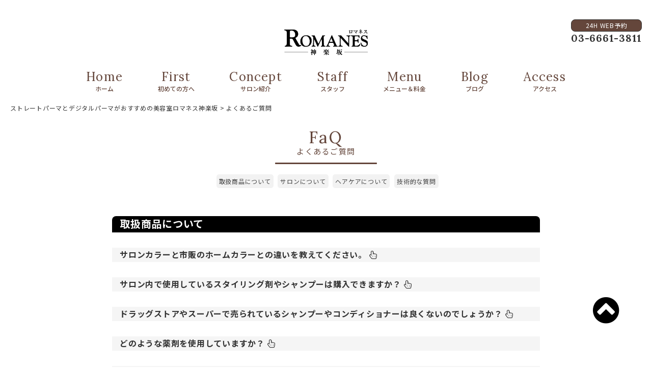

--- FILE ---
content_type: text/html; charset=UTF-8
request_url: https://romanes.biz/faq/
body_size: 11969
content:
﻿<!DOCTYPE html>
<html lang="ja">
<head>
<!-- Global site tag (gtag.js) - Google Analytics -->
<script async src="https://www.googletagmanager.com/gtag/js?id=UA-130175990-1"></script>
<script>
  window.dataLayer = window.dataLayer || [];
  function gtag(){dataLayer.push(arguments);}
  gtag('js', new Date());

  gtag('config', 'UA-130175990-1');
</script>

        <meta name="google-site-verification" content="26t_YvbPwxqb_UinvKncuq4F9C59SxqhPRYiYScSgjk" />
	<meta charset="UTF-8" />
	<meta http-equiv="X-UA-Compatible" content="IE=edge">
	<meta name="viewport" content="width=device-width, initial-scale=1.0, minimum-scale=1.0, maximum-scale=1.0, user-scalable=no">
	<title>
よくあるご質問 アーカイブ - ストレートパーマとデジタルパーマがおすすめの美容室ロマネス神楽坂	</title>
	<link rel="shortcut icon" href="https://romanes.biz/wp-content/themes/template_tp/images/favicon.ico" type="image/x-icon">
	<link rel="apple-touch-icon-precomposed" href="https://romanes.biz/wp-content/themes/template_tp/images/apple-touch-icon-precomposed.png" /></script>

	
	  
<!-- This site is optimized with the Yoast SEO plugin v5.9.3 - https://yoast.com/wordpress/plugins/seo/ -->
<link rel="canonical" href="https://romanes.biz/faq/" />
<link rel="next" href="https://romanes.biz/faq/page/2/" />
<meta property="og:locale" content="ja_JP" />
<meta property="og:type" content="object" />
<meta property="og:title" content="よくあるご質問 アーカイブ - ストレートパーマとデジタルパーマがおすすめの美容室ロマネス神楽坂" />
<meta property="og:url" content="https://romanes.biz/faq/" />
<meta property="og:site_name" content="ストレートパーマとデジタルパーマがおすすめの美容室ロマネス神楽坂" />
<meta name="twitter:card" content="summary_large_image" />
<meta name="twitter:title" content="よくあるご質問 アーカイブ - ストレートパーマとデジタルパーマがおすすめの美容室ロマネス神楽坂" />
<script type='application/ld+json'>{"@context":"http:\/\/schema.org","@type":"WebSite","@id":"#website","url":"https:\/\/romanes.biz\/","name":"\u30b9\u30c8\u30ec\u30fc\u30c8\u30d1\u30fc\u30de\u3068\u30c7\u30b8\u30bf\u30eb\u30d1\u30fc\u30de\u304c\u304a\u3059\u3059\u3081\u306e\u7f8e\u5bb9\u5ba4\u30ed\u30de\u30cd\u30b9\u795e\u697d\u5742","potentialAction":{"@type":"SearchAction","target":"https:\/\/romanes.biz\/?s={search_term_string}","query-input":"required name=search_term_string"}}</script>
<!-- / Yoast SEO plugin. -->

<link rel='dns-prefetch' href='//s.w.org' />
<link rel="alternate" type="application/rss+xml" title="ストレートパーマとデジタルパーマがおすすめの美容室ロマネス神楽坂 &raquo; よくあるご質問 フィード" href="https://romanes.biz/faq/feed/" />
		<script type="text/javascript">
			window._wpemojiSettings = {"baseUrl":"https:\/\/s.w.org\/images\/core\/emoji\/2.2.1\/72x72\/","ext":".png","svgUrl":"https:\/\/s.w.org\/images\/core\/emoji\/2.2.1\/svg\/","svgExt":".svg","source":{"concatemoji":"https:\/\/romanes.biz\/wp-includes\/js\/wp-emoji-release.min.js?ver=4.7.19"}};
			!function(a,b,c){function d(a){var b,c,d,e,f=String.fromCharCode;if(!k||!k.fillText)return!1;switch(k.clearRect(0,0,j.width,j.height),k.textBaseline="top",k.font="600 32px Arial",a){case"flag":return k.fillText(f(55356,56826,55356,56819),0,0),!(j.toDataURL().length<3e3)&&(k.clearRect(0,0,j.width,j.height),k.fillText(f(55356,57331,65039,8205,55356,57096),0,0),b=j.toDataURL(),k.clearRect(0,0,j.width,j.height),k.fillText(f(55356,57331,55356,57096),0,0),c=j.toDataURL(),b!==c);case"emoji4":return k.fillText(f(55357,56425,55356,57341,8205,55357,56507),0,0),d=j.toDataURL(),k.clearRect(0,0,j.width,j.height),k.fillText(f(55357,56425,55356,57341,55357,56507),0,0),e=j.toDataURL(),d!==e}return!1}function e(a){var c=b.createElement("script");c.src=a,c.defer=c.type="text/javascript",b.getElementsByTagName("head")[0].appendChild(c)}var f,g,h,i,j=b.createElement("canvas"),k=j.getContext&&j.getContext("2d");for(i=Array("flag","emoji4"),c.supports={everything:!0,everythingExceptFlag:!0},h=0;h<i.length;h++)c.supports[i[h]]=d(i[h]),c.supports.everything=c.supports.everything&&c.supports[i[h]],"flag"!==i[h]&&(c.supports.everythingExceptFlag=c.supports.everythingExceptFlag&&c.supports[i[h]]);c.supports.everythingExceptFlag=c.supports.everythingExceptFlag&&!c.supports.flag,c.DOMReady=!1,c.readyCallback=function(){c.DOMReady=!0},c.supports.everything||(g=function(){c.readyCallback()},b.addEventListener?(b.addEventListener("DOMContentLoaded",g,!1),a.addEventListener("load",g,!1)):(a.attachEvent("onload",g),b.attachEvent("onreadystatechange",function(){"complete"===b.readyState&&c.readyCallback()})),f=c.source||{},f.concatemoji?e(f.concatemoji):f.wpemoji&&f.twemoji&&(e(f.twemoji),e(f.wpemoji)))}(window,document,window._wpemojiSettings);
		</script>
		<style type="text/css">
img.wp-smiley,
img.emoji {
	display: inline !important;
	border: none !important;
	box-shadow: none !important;
	height: 1em !important;
	width: 1em !important;
	margin: 0 .07em !important;
	vertical-align: -0.1em !important;
	background: none !important;
	padding: 0 !important;
}
</style>
<link rel='stylesheet' id='sb_instagram_styles-css'  href='https://romanes.biz/wp-content/plugins/instagram-feed/css/sb-instagram-2-2.min.css?ver=2.4.5' type='text/css' media='all' />
<link rel='stylesheet' id='wordpress-popular-posts-css-css'  href='https://romanes.biz/wp-content/plugins/wordpress-popular-posts/public/css/wpp.css?ver=4.0.12' type='text/css' media='all' />
<link rel='stylesheet' id='wp-pagenavi-css'  href='https://romanes.biz/wp-content/plugins/wp-pagenavi/pagenavi-css.css?ver=2.70' type='text/css' media='all' />
<link rel='stylesheet' id='wp-lightbox-2.min.css-css'  href='https://romanes.biz/wp-content/plugins/wp-lightbox-2/styles/lightbox.min.css?ver=1.3.4' type='text/css' media='all' />
<script type='text/javascript' src='https://romanes.biz/wp-includes/js/jquery/jquery.js?ver=1.12.4'></script>
<script type='text/javascript' src='https://romanes.biz/wp-includes/js/jquery/jquery-migrate.min.js?ver=1.4.1'></script>
<link rel='https://api.w.org/' href='https://romanes.biz/wp-json/' />
<link rel="EditURI" type="application/rsd+xml" title="RSD" href="https://romanes.biz/xmlrpc.php?rsd" />
<link rel="wlwmanifest" type="application/wlwmanifest+xml" href="https://romanes.biz/wp-includes/wlwmanifest.xml" /> 
<meta name="generator" content="WordPress 4.7.19" />
<!-- Added by Wordpress Smooth Scroll Links 1.1.0 -->
<script type="text/javascript" src="https://romanes.biz/wp-content/plugins/smooth-scrolling-links-ssl/smoothscroll.js"></script>
<!-- End of Wordpress Smooth Scroll Links 1.1.0 -->
		<style type="text/css">.recentcomments a{display:inline !important;padding:0 !important;margin:0 !important;}</style>
		
	<link rel="alternate" type="application/atom+xml" title="ストレートパーマとデジタルパーマがおすすめの美容室ロマネス神楽坂 Atom Feed" href="https://romanes.biz/feed/atom/" />
	<link rel="alternate" type="application/rss+xml" title="ストレートパーマとデジタルパーマがおすすめの美容室ロマネス神楽坂 RSS Feed" href="https://romanes.biz/feed/" />
	<link rel="stylesheet" href="https://romanes.biz/wp-content/themes/template_tp/css/bootstrap.css">
	<link rel="stylesheet" href="https://romanes.biz/wp-content/themes/template_tp/style.css">


</head>
<body class="archive post-type-archive post-type-archive-faq">
<div id="page">
	<div id="wrapper">
	<!-- Header --><header>
		<div id="header" class="pcHeader">
			<div id="headerInner" class="clearfix sectionWrap">

				<div id="sPhoneBtn" class="sPhone">
<a href="tel:0366613811">
					<i class="fa fa-phone-square" aria-hidden="true"></i></a>
				</div>
				<div class="head_btn sPhone"><a href="https://1cs.jp/gcs/user/login.do?salonAccount=rk" target="_blank">24H WEB予約</a></div>
				<div id="navBtn" class="sPhone">
					<span></span>
				</div>
				<div class="logoArea alignC">
										<div id="site-title">
										<a href="https://romanes.biz/" title="" rel="home">
					<img src="https://romanes.biz/wp-content/themes/template_tp/images/logo.png" alt="傷まないヘアー技術を個室空間で ストレートパーマとデジタルパーマがおすすめの美容室ロマネス神楽坂" /></a>
										</div>
									</div>
				<div id="globalMenu">
					<nav>
						<ul id="main-nav" class="clearfix osw pc">
							<li><a href="https://romanes.biz/">Home<span>ホーム</span></a></li>
							<li><a href="https://romanes.biz/first/">First<span>初めての方へ</span></a></li>
							<li><a href="https://romanes.biz/concept/">Concept<span>サロン紹介</span></a></li>
							<li><a href="https://romanes.biz/staff/">Staff<span>スタッフ</span></a></li>
							<li><a href="https://romanes.biz/menu/">Menu<span>メニュー＆料金</span></a></li>
							<li><a href="https://romanes.biz/blog/">Blog<span>ブログ</span></a></li>
							<li><a href="https://romanes.biz/access/">Access<span>アクセス</span></a></li>
						</ul>
						<div id="main-nav" class="clearfix osw sPhone">
							<ul>
								<li><a href="https://romanes.biz/">Home<span>ホーム</span></a></li>
								<li><a href="https://romanes.biz/first/">First<span>初めての方へ</span></a></li>
								<li><a href="https://romanes.biz/concept/">Concept<span>サロン紹介</span></a></li>
								<li><a href="https://romanes.biz/staff/">Staff<span>スタッフ</span></a></li>
								<li><a href="https://romanes.biz/menu/">Menu<span>メニュー＆料金</span></a></li>
								<li><a href="https://romanes.biz/blog/">Blog<span>ブログ</span></a></li>
								<li><a href="https://romanes.biz/access/">Access<span>アクセス</span></a></li>
							</ul><ul class="clearfix submenu">
								<li><a href="https://romanes.biz/voice/">Voice<span>お客様の声</span></a></li>
								<li><a href="https://romanes.biz/coupon/">Coupon<span>特典</span></a></li>
								<li><a href="https://romanes.biz/tiphereth/">Tiphereth<span>ティファレト</span></a>

								<li><a href="https://romanes.biz/style/">Style<span>スタイルブック</span></a></li>
								<li><a href="https://romanes.biz/products/">Products<span>店販商品</span></a></li>
								<li><a href="https://romanes.biz/category/news/">News<span>ニュース</span></a></li>
								<li><a href="https://romanes.biz/faq/">FaQ<span>よくある質問</span></a></li>
								<li><a href="https://romanes.biz/recruit/">Recruit<span>採用情報</span></a></li>
</li>
								<li><a href="https://romanes.biz/privacy/">Privacy Policy<span>プライバシーポリシー</span></a></li>
								<li><a href="https://romanes.biz/contact/">Contact<span>お問い合わせ</span></a></li>
							</ul>
						</nav>
				</div>
				<div class="headerContact pc">
					<div class="head_btn"><a href="https://1cs.jp/gcs/user/login.do?salonAccount=rk" target="_blank">24H WEB予約</a></div>
					<span class="osw">03-6661-3811</span>

				</div>

			</div><!-- /#headerInner -->
		</div><!-- /#header -->
	</header>

	<div id="contents" class="clearfix">

<div id="main" class="clearfix">
	<div class="pageRoot sectionWrap">
		<div class="breadcrumbs">
		<!-- Breadcrumb NavXT 5.7.1 -->
<span property="itemListElement" typeof="ListItem"><a property="item" typeof="WebPage" title="ストレートパーマとデジタルパーマがおすすめの美容室ロマネス神楽坂へ移動" href="https://romanes.biz" class="home"><span property="name">ストレートパーマとデジタルパーマがおすすめの美容室ロマネス神楽坂</span></a><meta property="position" content="1"></span> &gt; <span property="itemListElement" typeof="ListItem"><span property="name">よくあるご質問</span><meta property="position" content="2"></span>		</div>
	</div>
		<h2 class="osw title">FaQ<br><span>よくあるご質問</span></h2>
	<div class="post sectionWrap02">

		<ul class="clearfix faqCatList">
			<li class="cat-item cat-item-26"><a href="https://romanes.biz/faqcategory/faq01/" >取扱商品について</a>
</li>
	<li class="cat-item cat-item-5"><a href="https://romanes.biz/faqcategory/faq02/" >サロンについて</a>
</li>
	<li class="cat-item cat-item-16"><a href="https://romanes.biz/faqcategory/faq03/" >ヘアケアについて</a>
</li>
	<li class="cat-item cat-item-27"><a href="https://romanes.biz/faqcategory/faq04/" >技術的な質問</a>
</li>
		</ul>

		<div class="clearfix faqWrap">
								<h3 class="catTitle osw faq01">取扱商品について</h3>
								<div class="txtArea">
					<h4 class="faq_q">サロンカラーと市販のホームカラーとの違いを教えてください。 <i class="fa fa-hand-pointer-o" aria-hidden="true"></i></h4>
					<p class="faq_a">市販品の多くは【よく染まること】を目的としています。しかし、ダメージに関してはほぼ考えられていません。なんといってもプロの美容師の技術は早く、正確に行うためダメージと塗りムラがありません。</p>
					</div>
								<div class="txtArea">
					<h4 class="faq_q">サロン内で使用しているスタイリング剤やシャンプーは購入できますか？ <i class="fa fa-hand-pointer-o" aria-hidden="true"></i></h4>
					<p class="faq_a">もちろん購入できます。当店オリジナルのシャンプーもご用意しております。お客様のヘアスタイルや髪質に合わせて選定いたしますので、お気軽にご相談ください。<br />
</p>
					</div>
								<div class="txtArea">
					<h4 class="faq_q">ドラッグストアやスーパーで売られているシャンプーやコンディショナーは良くないのでしょうか？ <i class="fa fa-hand-pointer-o" aria-hidden="true"></i></h4>
					<p class="faq_a">すべて良くない、という事はありません。ただ、お客様の髪や頭皮、そして顔周りや背中といった、より繊細なお肌に対して考えますと、トラブルや何か悩みがあるようでしたらご自分に合ったより良い物を使われることをお奨めいたします。<br />
</p>
					</div>
								<div class="txtArea">
					<h4 class="faq_q">どのような薬剤を使用していますか？ <i class="fa fa-hand-pointer-o" aria-hidden="true"></i></h4>
					<p class="faq_a">お客様のお肌や髪に対して、極力低刺激な物を選んでいます。そしてこれからも最新の良い物を選んでいきます。<br />
</p>
					</div>
								<div class="txtArea">
					<h4 class="faq_q">パーマやカラーをした後の、家での手入れ方法について教えてください。 <i class="fa fa-hand-pointer-o" aria-hidden="true"></i></h4>
					<p class="faq_a">毎日のケアとしましてはまずはシャンプーです。そして毛先だけでもしっかりと髪に栄養を与えることを目的としたトリートメントをする事をお奨めします。<br />
</p>
					</div>
								<div class="txtArea">
					<h4 class="faq_q">購入した商品の使い方を忘れてしまったのですが？ <i class="fa fa-hand-pointer-o" aria-hidden="true"></i></h4>
					<p class="faq_a">いつでもお問い合わせフォームよりご質問していただければ、使い方をご説明いたしますのでお気軽にご連絡ください。<br />
</p>
					</div>
								<div class="txtArea">
					<h4 class="faq_q">通販はやっていますか？ <i class="fa fa-hand-pointer-o" aria-hidden="true"></i></h4>
					<p class="faq_a">現在準備中ですが近いうちに行っていく予定です。<br />
</p>
					</div>
																<h3 class="catTitle osw faq02">サロンについて</h3>
								<div class="txtArea">
					<h4 class="faq_q">都合が悪くなってしまったので、予約キャンセルをしたいのですが・・・ <i class="fa fa-hand-pointer-o" aria-hidden="true"></i></h4>
					<p class="faq_a">キャンセルはいつでも受け付けておりますが、他のお客様にご迷惑がかからないようなるべく早めのお電話いただけると助かります。ネット予約では3時間前までキャンセル変更が行えますのでぜひご利用ください。<br />
</p>
					</div>
								<div class="txtArea">
					<h4 class="faq_q">クレジットカードは使えますか？ <i class="fa fa-hand-pointer-o" aria-hidden="true"></i></h4>
					<p class="faq_a">VISA、MASTER、JCB、AMEXがご利用いただけます。<br />
</p>
					</div>
								<div class="txtArea">
					<h4 class="faq_q">初めての利用ですが、指名はできますか？ <i class="fa fa-hand-pointer-o" aria-hidden="true"></i></h4>
					<p class="faq_a">はい、可能です。電話予約時、メール予約画面からご指名ください。<br />
</p>
					</div>
								<div class="txtArea">
					<h4 class="faq_q">スタイルの切り抜きを持って行っていいですか？ <i class="fa fa-hand-pointer-o" aria-hidden="true"></i></h4>
					<p class="faq_a">もちろん、イメージがある方が助かりますのでお持ちください。できましたら正面だけでなくサイドからの写真などもありましたらぜひお持ちください。<br />
</p>
					</div>
								<div class="txtArea">
					<h4 class="faq_q">パーマなど、気に入らない場合は直してもらえますか？ <i class="fa fa-hand-pointer-o" aria-hidden="true"></i></h4>
					<p class="faq_a">はい、1週間以内にご連絡頂けましたら無料でお直しさせて頂きます。（ご希望とされていたものと違うスタイルチェンジに関してはご相談ください。）<br />
</p>
					</div>
								<div class="txtArea">
					<h4 class="faq_q">あとからスタイルの直しは可能ですか？ <i class="fa fa-hand-pointer-o" aria-hidden="true"></i></h4>
					<p class="faq_a">どのような状態でのお直しかで変わりますのでまずはご相談頂ければと思います。<br />
</p>
					</div>
								<div class="txtArea">
					<h4 class="faq_q">前回と違うスタイリストを指名しても問題ないでしょうか？ <i class="fa fa-hand-pointer-o" aria-hidden="true"></i></h4>
					<p class="faq_a">もちろん、大丈夫です。<br />
</p>
					</div>
								<div class="txtArea">
					<h4 class="faq_q">指名料はかかりますか？ <i class="fa fa-hand-pointer-o" aria-hidden="true"></i></h4>
					<p class="faq_a">指名料はいただいておりませんのでご安心ください。<br />
</p>
					</div>
								<div class="txtArea">
					<h4 class="faq_q">話しが苦手で、あまり会話をしたくないのですが・・・ <i class="fa fa-hand-pointer-o" aria-hidden="true"></i></h4>
					<p class="faq_a">快適なお時間過ごして頂くため、こちらからの一方的なお話はいたしませんのでご安心ください。</p>
					</div>
								<div class="txtArea">
					<h4 class="faq_q">予約は必要ですか？ <i class="fa fa-hand-pointer-o" aria-hidden="true"></i></h4>
					<p class="faq_a">はい、お手数ですがご予約をお願いいたします。<br />
</p>
					</div>
								<div class="txtArea">
					<h4 class="faq_q">当日予約はできますか？ <i class="fa fa-hand-pointer-o" aria-hidden="true"></i></h4>
					<p class="faq_a">はい、大丈夫です。いつでもお電話で予約の空き状況をご確認ください。メール予約ではご希望日時の3時間前までご予約を受け付けております。<br />
</p>
					</div>
								<div class="txtArea">
					<h4 class="faq_q">どう予約をとればいいですか？ <i class="fa fa-hand-pointer-o" aria-hidden="true"></i></h4>
					<p class="faq_a">電話でのご予約か、メール予約でお願いいたします。<br />
</p>
					</div>
								<div class="txtArea">
					<h4 class="faq_q">最寄り駅はどこですか？ <i class="fa fa-hand-pointer-o" aria-hidden="true"></i></h4>
					<p class="faq_a">大江戸線牛込神楽坂A1出口から歩いて3分です。東西線神楽坂矢来口からは歩いて8分です。<br />
</p>
					</div>
								<div class="txtArea">
					<h4 class="faq_q">駐車場はありますか？ <i class="fa fa-hand-pointer-o" aria-hidden="true"></i></h4>
					<p class="faq_a">一台だけご用意がございます。ご予約の際に一言頂けると助かります。<br />
</p>
					</div>
								<div class="txtArea">
					<h4 class="faq_q">友達と一緒に行ってもいいですか？ <i class="fa fa-hand-pointer-o" aria-hidden="true"></i></h4>
					<p class="faq_a">現在、スタイリスト２名で対応しておりますのでお受けできる人数は限られますが大丈夫です。<br />
</p>
					</div>
								<div class="txtArea">
					<h4 class="faq_q">誰か紹介したら特典はありますか？ <i class="fa fa-hand-pointer-o" aria-hidden="true"></i></h4>
					<p class="faq_a">はい、ご用意いたしておりますのでお楽しみに！<br />
</p>
					</div>
								<div class="txtArea">
					<h4 class="faq_q">化粧品だけ買いに行っても大丈夫ですか？ <i class="fa fa-hand-pointer-o" aria-hidden="true"></i></h4>
					<p class="faq_a">はい、もちろん大丈夫です。<br />
</p>
					</div>
								<div class="txtArea">
					<h4 class="faq_q">子供料金や学割はありますか？ <i class="fa fa-hand-pointer-o" aria-hidden="true"></i></h4>
					<p class="faq_a">はい、ございます。詳しくはメニューページをご覧ください。<br />
</p>
					</div>
								<div class="txtArea">
					<h4 class="faq_q">ヘッドスパのみの利用は可能ですか？ <i class="fa fa-hand-pointer-o" aria-hidden="true"></i></h4>
					<p class="faq_a">シャンプー代がかかってしまいますが可能です。<br />
</p>
					</div>
								<div class="txtArea">
					<h4 class="faq_q">子供は預けられますか？ <i class="fa fa-hand-pointer-o" aria-hidden="true"></i></h4>
					<p class="faq_a">お子様をお預かりするサービスは行っておりません。<br />
</p>
					</div>
																<h3 class="catTitle osw faq03">ヘアケアについて</h3>
								<div class="txtArea">
					<h4 class="faq_q">長年のパーマやカラーで髪がパサパサになってしまいました。昔みたいに艶やかな髪に戻すことはできますか？ <i class="fa fa-hand-pointer-o" aria-hidden="true"></i></h4>
					<p class="faq_a">当店では極力痛まないように施術させて頂いておりますが、どうしてもパサつくようでしたらマニキュアやハーブカラーといったものを選ばせて頂きます。また、痛みが気になるようでしらしばらくの間トリートメントを中心にして頂きパーマなどは最小限にして頂けますようお願いいたします。<br />
</p>
					</div>
								<div class="txtArea">
					<h4 class="faq_q">濡れたままの髪で寝るのはよくないと聞くけど本当ですか？ <i class="fa fa-hand-pointer-o" aria-hidden="true"></i></h4>
					<p class="faq_a">濡れたままお休みになられますとキューティクルが開いたままになり、枕などでこすれてダメージを負いやすい状態となります。ぜひ、乾かしてからお休みになってください。ブラッシングやブローをするとより髪の状態は良くなります。<br />
</p>
					</div>
								<div class="txtArea">
					<h4 class="faq_q">コンディショナーとトリーメントの違いは何ですか？ <i class="fa fa-hand-pointer-o" aria-hidden="true"></i></h4>
					<p class="faq_a">リンスも含めて説明させて頂くと、リンスはもともとシャンプー剤を洗い流すものだったそうですが、現在ではコーティングが目的となっているようです。トリートメントは髪を擬似的ではありますが修復する事が目的がとなっております。コンディショナーはリンスとトリートメントの両方兼ね備えています、となっているようですが中途半端でもあります。<br />
</p>
					</div>
								<div class="txtArea">
					<h4 class="faq_q">髪にボリュームを出したい！ <i class="fa fa-hand-pointer-o" aria-hidden="true"></i></h4>
					<p class="faq_a">いろいろと方法はありますが、まずはカットで髪型にメリハリをつけることでボリュームがつけやすくなります。また、パーマやドライヤーのかけ方などでも変わってきますのでご希望がありましたら施術中にご説明させて頂きます。<br />
</p>
					</div>
								<div class="txtArea">
					<h4 class="faq_q">どうしても髪がハネてしまいます。何かいい方法はありますか? <i class="fa fa-hand-pointer-o" aria-hidden="true"></i></h4>
					<p class="faq_a">状態にもよりますのできちんとはお答えできませんが、カットやパーマといった事でかなり改善は望めると思いますのでご相談ください。<br />
</p>
					</div>
								<div class="txtArea">
					<h4 class="faq_q">カラーリングはどのくらい周期で染めるのがよいですか？ <i class="fa fa-hand-pointer-o" aria-hidden="true"></i></h4>
					<p class="faq_a">色持ちなのか白髪が気になるかでも変わってしまいますので、ご相談頂ければあなた様にあった周期をお伝えさせて頂きます。<br />
</p>
					</div>
																<h3 class="catTitle osw faq04">技術的な質問</h3>
								<div class="txtArea">
					<h4 class="faq_q">ストレートパーマと縮毛矯正は何が違うのですか？ <i class="fa fa-hand-pointer-o" aria-hidden="true"></i></h4>
					<p class="faq_a">ストレートパーマはアイロンを使わない施術となります。縮毛矯正はアイロンを使うことで気になるうねりや癖をまっすぐにするのと同時に癖が戻りにくいのも特徴です。<br />
</p>
					</div>
								<div class="txtArea">
					<h4 class="faq_q">トリートメントはどのような場合にするのですか？ <i class="fa fa-hand-pointer-o" aria-hidden="true"></i></h4>
					<p class="faq_a">サロン内に行われるトリートメントにはいろいろな役目があります。一つは施術に対するダメージコントロール。2つめには髪に必要な栄養素の補給。3つめはダメージから守るためのコーティングとなります。主にパーマやカラーの時に行うとより効果的です。<br />
</p>
					</div>
								<div class="txtArea">
					<h4 class="faq_q">ドライヤーの正しいかけ方を教えてください。 <i class="fa fa-hand-pointer-o" aria-hidden="true"></i></h4>
					<p class="faq_a">乾かし方としましては一番乾かしにくい耳の後ろから。特に髪の多い方はピンなどで上を留めてから行うと効果的です。<br />
</p>
					</div>
								<div class="txtArea">
					<h4 class="faq_q">スタイリストの技術は安心できますか？ <i class="fa fa-hand-pointer-o" aria-hidden="true"></i></h4>
					<p class="faq_a">もちろん、誠心誠意行わせて頂いておりますのでご安心ください。<br />
</p>
					</div>
								<div class="txtArea">
					<h4 class="faq_q">パーマとカラーを同じ日にできますか？ <i class="fa fa-hand-pointer-o" aria-hidden="true"></i></h4>
					<p class="faq_a">ご希望される施術によっても変わりますが当店では多くのお客様が同時に行われています。<br />
</p>
					</div>
								<div class="txtArea">
					<h4 class="faq_q">眉カットメニューはありますか？ <i class="fa fa-hand-pointer-o" aria-hidden="true"></i></h4>
					<p class="faq_a">はい、ございます。<br />
</p>
					</div>
								<div class="txtArea">
					<h4 class="faq_q">前髪カットだけでも予約できますか？ <i class="fa fa-hand-pointer-o" aria-hidden="true"></i></h4>
					<p class="faq_a">もちろん、大丈夫です！<br />
</p>
					</div>
								<div class="txtArea">
					<h4 class="faq_q">髪の梅雨対策の方法はありますか？ <i class="fa fa-hand-pointer-o" aria-hidden="true"></i></h4>
					<p class="faq_a">湿気に対しての対策は施術としましては縮毛矯正しかございません。<br />
</p>
					</div>
								<div class="txtArea">
					<h4 class="faq_q">カラーはどのくらいのペースで行くのが理想ですか? <i class="fa fa-hand-pointer-o" aria-hidden="true"></i></h4>
					<p class="faq_a">状況によりましても変わりますので、気になりましたら施術をしていただければと思います。<br />
</p>
					</div>
								<div class="txtArea">
					<h4 class="faq_q">リタッチとは何ですか? <i class="fa fa-hand-pointer-o" aria-hidden="true"></i></h4>
					<p class="faq_a">髪の伸びた分だけカラーリングすることです。カラー剤や施術行程が少なく早く仕上がりますが毛先の色味は補給できません<br />
</p>
					</div>
								<div class="txtArea">
					<h4 class="faq_q">正しいシャンプーの仕方を教えてください? <i class="fa fa-hand-pointer-o" aria-hidden="true"></i></h4>
					<p class="faq_a">整髪料が多くついている場合は最初にシャンプーを泡立ててすぐ流して頂き、2回目で丁寧に地肌をマッサージするように全体を行ってください。<br />
</p>
					</div>
								<div class="txtArea">
					<h4 class="faq_q">髪の毛を伸ばしてるんですが、切らない方がよいでしょうか？ <i class="fa fa-hand-pointer-o" aria-hidden="true"></i></h4>
					<p class="faq_a">伸ばすには毛量調整やバランスを整えながら行う方が快適に伸ばせます。<br />
</p>
					</div>
								<div class="txtArea">
					<h4 class="faq_q">カラーの種類にはどんなものがありますか？ <i class="fa fa-hand-pointer-o" aria-hidden="true"></i></h4>
					<p class="faq_a">当店ではアルカリカラーの他にマニキュアやハーブカラーがございます。ただし、マニキュアやハーブカラーは髪を傷めない代わりに髪を明るくすることはできません。<br />
</p>
					</div>
								<div class="txtArea">
					<h4 class="faq_q">カラーによって料金がすごく変わってくるのはなぜですか？ <i class="fa fa-hand-pointer-o" aria-hidden="true"></i></h4>
					<p class="faq_a">リタッチとフルカラーでは使っている薬剤の量や手間が変わってきます。またダブルカラーなどの場合はブリーチなどを行ってから再度カラーリングを行いますので2回分のカラーが必要となります。<br />
</p>
					</div>
								<div class="txtArea">
					<h4 class="faq_q">黒く染めた髪を、すぐに明るくできますか？ <i class="fa fa-hand-pointer-o" aria-hidden="true"></i></h4>
					<p class="faq_a">黒く染めた後、ブリーチなどによって色素を一度壊さないと明るくなりません。またダメージも出てしまいますので注意が必要です。また、色味は希望どおり出るかどうかも保証しかねます。<br />
</p>
					</div>
								<div class="txtArea">
					<h4 class="faq_q">パーマをかけると髪の毛は傷むものでしょうか？ <i class="fa fa-hand-pointer-o" aria-hidden="true"></i></h4>
					<p class="faq_a">ダメージは最小限に行うことを心がけておりますが、ダメージはどうしても出てしまいます。<br />
</p>
					</div>
								<div class="txtArea">
					<h4 class="faq_q">パーマをできるだけ長くもたせるには？ <i class="fa fa-hand-pointer-o" aria-hidden="true"></i></h4>
					<p class="faq_a">もちの良さではデジタルパーマが当店では一番よい施術となっております。そしてホームケアを行うことでより綺麗なカールを維持できます。<br />
</p>
					</div>
								<div class="txtArea">
					<h4 class="faq_q">パーマをかけたその日はシャンプーしたらダメ？ <i class="fa fa-hand-pointer-o" aria-hidden="true"></i></h4>
					<p class="faq_a">当店ではしっかりと薬の処理を行っており、髪の毛を安定させております。ただし、心配であれば次の日の朝シャンプーして頂ければと思います。<br />
</p>
					</div>
								<div class="txtArea">
					<h4 class="faq_q">部分的に縮毛矯正をして欲しいのですが、可能ですか？ <i class="fa fa-hand-pointer-o" aria-hidden="true"></i></h4>
					<p class="faq_a">大丈夫です。必要な分だけ、施術させて頂きます。<br />
</p>
					</div>
																		</div>

					</div><!-- #sectionWrap -->
				</div><!-- /#main -->
<script>
jQuery('h4.faq_q').on('click',function(){
        jQuery(this).next('p.faq_a').slideToggle('slow').siblings("p.faq_a").slideUp();
}); 
</script>
			</div><!-- /#contents -->
<!-- Footer -->
			<div id="footer">
				<div class="pageTop">
					<a href="#page"><i class="fa fa-chevron-circle-up fa-4x" aria-hidden="true"></i></a>
				</div>
				<div class="footerInner clearfix sectionWrap">
					<div id="globalMenu_footer">
					  <ul id="main-nav" class="clearfix osw">
					<li><a href="https://romanes.biz/">Home<span>ホーム</span></a></li>
					<li><a href="https://romanes.biz/first/">First<span>初めての方へ</span></a></li>
					<li><a href="https://romanes.biz/concept/">Concept<span>サロン紹介</span></a></li>
					<li><a href="https://romanes.biz/staff/">Staff<span>スタッフ紹介</span></a></li>
					<li><a href="https://romanes.biz/menu/">Menu<span>メニュー＆料金</span></a></li>
					<li><a href="https://romanes.biz/blog/">Blog<span>ブログ</span></a></li>
					<li><a href="https://romanes.biz/access/">Access<span>アクセス</span></a></li>

					<li><a href="https://romanes.biz/coupon/">Coupon<span>特典</span></a></li>
					<li><a href="https://romanes.biz/voice/">Voice<span>お客様の声</span></a></li>
					<li><a href="https://romanes.biz/products/">Products<span>店販商品</span></a></li>
					<li><a href="https://romanes.biz/tiphereth/">Tiphereth<span>ティファレト</span></a></li>
					<li><a href="https://romanes.biz/style/">Style<span>スタイルブック</span></a></li>
					<li><a href="https://romanes.biz/category/news/">News<span>ニュース</span></a></li>
					<li><a href="https://romanes.biz/contact/">Contact<span>お問い合わせ</span></a></li>
					<li><a href="https://romanes.biz/faq/">FaQ<span>よくある質問</span></a></li>
					<li><a href="https://romanes.biz/recruit/">Recruit<span>採用情報</span></a></li>
					  </ul>
					</div>
					<div class="logoArea">
						<div id="site-title_footer">
						<a href="https://romanes.biz/" title="" rel="home">
						<img src="https://romanes.biz/wp-content/themes/template_tp/images/logo.png" alt="傷まないヘアー技術を個室空間で ストレートパーマとデジタルパーマがおすすめの美容室ロマネス神楽坂" /></a>
						</div>
					</div>
				</div>
				<div class="copyArea clearfix">
					<div class="copy">Copyright &copy; ストレートパーマとデジタルパーマがおすすめの美容室ロマネス神楽坂 All Rights Reserved.</div>
				</div><!-- /copyArea -->
			</div><!-- /#footer -->
		</div><!-- /#wrapper -->
	</div><!-- /#page -->

<!--[if lt IE 9]>
	<script src="http://html5shiv.googlecode.com/svn/trunk/html5.js"></script>
	<script src="http://css3-mediaqueries-js.googlecode.com/svn/trunk/css3-mediaqueries.js"></script>
<![endif]-->
	<link href="https://romanes.biz/wp-content/themes/template_tp/css/font-awesome.css" rel="stylesheet">
	<script type="text/javascript" src="https://romanes.biz/wp-content/themes/template_tp/js/jQueryAutoHeight.js"></script>

<script>
jQuery(function($) {
	jQuery(window).on('load resize', function(){
	var windowWidth = jQuery(window).width();
	var windowHeight = jQuery(window).height();
	var windowSm = 768;
		if (windowWidth <= windowSm) {
			jQuery('nav').css('display', 'none');
		} else {
			jQuery('nav').css('display', 'block');
		}
	});
});
jQuery('#navBtn').click(function(){
        jQuery('nav').slideToggle();
        jQuery(this).toggleClass('closeBtn');
});
jQuery(window).scroll(function(){
	var windowHeight = jQuery(window).height();
	if (jQuery(this).scrollTop() > windowHeight) {
		jQuery('.pageTop').fadeIn();
	} else {
		jQuery('.pageTop').fadeOut();
		// jQuery('.pcHeader').removeClass('on');
	}
});
jQuery('.mapArea').click(function(){
  jQuery('.mapArea iframe').css("pointer-events","auto");
});
jQuery(document).ready(function(){
    jQuery("a img") .hover(function(){
       jQuery(this).fadeTo("2000",0.6);
    },function(){
       jQuery(this).fadeTo("2000",1.0);
    });
});
</script>
<!-- Instagram Feed JS -->
<script type="text/javascript">
var sbiajaxurl = "https://romanes.biz/wp-admin/admin-ajax.php";
</script>
<script type='text/javascript'>
/* <![CDATA[ */
var JQLBSettings = {"fitToScreen":"1","resizeSpeed":"400","displayDownloadLink":"0","navbarOnTop":"0","loopImages":"","resizeCenter":"","marginSize":"0","linkTarget":"","help":"","prevLinkTitle":"previous image","nextLinkTitle":"next image","prevLinkText":"\u00ab Previous","nextLinkText":"Next \u00bb","closeTitle":"close image gallery","image":"Image ","of":" of ","download":"Download","jqlb_overlay_opacity":"80","jqlb_overlay_color":"#000000","jqlb_overlay_close":"1","jqlb_border_width":"10","jqlb_border_color":"#ffffff","jqlb_border_radius":"0","jqlb_image_info_background_transparency":"100","jqlb_image_info_bg_color":"#ffffff","jqlb_image_info_text_color":"#000000","jqlb_image_info_text_fontsize":"10","jqlb_show_text_for_image":"1","jqlb_next_image_title":"next image","jqlb_previous_image_title":"previous image","jqlb_next_button_image":"https:\/\/romanes.biz\/wp-content\/plugins\/wp-lightbox-2\/styles\/images\/next.gif","jqlb_previous_button_image":"https:\/\/romanes.biz\/wp-content\/plugins\/wp-lightbox-2\/styles\/images\/prev.gif","jqlb_maximum_width":"","jqlb_maximum_height":"","jqlb_show_close_button":"1","jqlb_close_image_title":"close image gallery","jqlb_close_image_max_heght":"22","jqlb_image_for_close_lightbox":"https:\/\/romanes.biz\/wp-content\/plugins\/wp-lightbox-2\/styles\/images\/closelabel.gif","jqlb_keyboard_navigation":"1","jqlb_popup_size_fix":"0"};
/* ]]> */
</script>
<script type='text/javascript' src='https://romanes.biz/wp-content/plugins/wp-lightbox-2/wp-lightbox-2.min.js?ver=1.3.4.1'></script>
<script type='text/javascript' src='https://romanes.biz/wp-includes/js/wp-embed.min.js?ver=4.7.19'></script>

<!-- Global site tag (gtag.js) - Google Analytics -->
<script async src="https://www.googletagmanager.com/gtag/js?id=UA-111475875-1"></script>
<script>
  window.dataLayer = window.dataLayer || [];
  function gtag(){dataLayer.push(arguments);}
  gtag('js', new Date());

  gtag('config', 'UA-111475875-1');
</script>
</body>
</html>


--- FILE ---
content_type: text/css
request_url: https://romanes.biz/wp-content/themes/template_tp/style.css
body_size: 11407
content:
@charset "utf-8";
/*
Theme Name: TEMPLATE
Theme URI:
Description: WordPress 4.x
Version: 1.0
License: GNU General Public License
*/
@import url('https://fonts.googleapis.com/css?family=Lora:400,700');
@import url('//fonts.googleapis.com/css?family=Oswald:400,700');
@import url('//fonts.googleapis.com/earlyaccess/notosansjp.css');

.osw {
    font-family: 'Lora','Oswald', 'Noto Sans JP', "Hiragino Kaku Gothic Pro","ヒラギノ角ゴ Pro W3", "メイリオ",Meiryo,"游ゴシック体", "Yu Gothic", YuGothic,"ＭＳ Ｐゴシック","Lucida Grande","Lucida Sans Unicode",Helvetica,Arial,Verdana,sans-serif;
}


/* =1. General Setting
-------------------------------------------------------------- */
.sPhone { display: none;}
html, body, #page, #wrapper {
  height: 100%;
}
html, body, applet, object, iframe, strong,
h1, h2, h3, h4, h5, h6, p, blockquote, pre,
a, abbr, acronym, address, big, cite, code,
del, dfn, em, font, ins, kbd, q, s, samp,
small, strike, sub, sup, tt, var,
dl, dt, dd, ol, ul, li,
fieldset, form, legend, caption,
tbody, tfoot, thead, table, label, tr, th, td{
	margin: 0;
	padding: 0;
	border: 0;
	outline: 0;
	font-style: inherit;
	font-family: inherit;
	vertical-align: middle;
	list-style:none;
	}
body{
	font-family: 'Noto Sans','Noto Sans JP', "Hiragino Kaku Gothic Pro","ヒラギノ角ゴ Pro W3", "メイリオ",Meiryo,"游ゴシック体", "Yu Gothic", YuGothic,"ＭＳ Ｐゴシック","Lucida Grande","Lucida Sans Unicode",Helvetica,Arial,Verdana,sans-serif;
	-webkit-text-size-adjust: 100%;
	margin: 0;
	padding: 0;
	font-size: 15px;
	font-size: 1.5rem;
	letter-spacing: 0.05em;
	line-height: 1.9em;
  backface-visibility: hidden;
	}
p {
	margin-bottom: 20px;
}
ul, ol {
	-webkit-margin-before: 0px;
	-webkit-margin-after: 0px;
	-webkit-margin-start: 0px;
	-webkit-margin-end: 0px;
	-webkit-padding-start: 0px;
}
ul li {
	list-style-type: none;
}
img {
	margin: 0;
	padding: 0;
	width: auto;
	max-width: 100%;
	height: auto;
	line-height: 100%;
	vertical-align: middle;
}
.clear{
	clear: both;
	line-height: 0
}
#sidebar > div > li {
	list-style-type: none;
}
.wp-pagenavi {
    margin-top: 30px;
    margin-bottom: 30px;
}
	.pageRoot {
	    padding: 5px 0;
	    font-size: 12px;
	    text-align: left;
	}

/* =Utility
-------------------------------------------------------------- */
.clearfix {
    zoom: 1;/*for IE 5.5-7*/
    min-height: 1%;
}
.clearfix:after {/*for modern browser*/
    content: "";
    display: block;
    height: 0px;
    clear: both;
    visibility: hidden;
}
* html .clearfix {
    display: inline-table;
    /*\*/display: block;/**/
}
img {border: none;}
.red {color: #C00;}
.mini{font-size:x-small;}
.w80p {width: 80%;margin: 0 auto;}
.w100p {width: 100%;margin: 0 auto;}
.pd20 { padding: 20px;}
.pb30 { padding-bottom: 30px;}
.pb50 { padding-bottom: 50px;}
.ptb30 { padding: 30px 0;}
.ptb50 { padding: 50px 0;}
.pt50 { padding-top: 50px;}
.pb20 { padding-bottom: 20px;}
.mb20 {margin-bottom: 20px!important;}
.mb30 {margin-bottom: 30px!important;}
.mb50 {margin-bottom: 50px!important;}
.mb150 {margin-bottom: 150px;}
.fl {float: left;}
.fr {float: right;}
.alignR {text-align: right;}
.alignC {text-align: center!important;}
.alignL {text-align: left;}
.fontL {font-size: 150%;}
.center {margin: 0 auto;}
a:link,a:visited,
.post .pageRoot a:link,.post .pageRoot a:visited,
.post .newsArea article p a:link,
.post .newsArea article p a:visited {
	color: #333;
	text-decoration: none;
	vertical-align: baseline;
}
a:hover,a:active {
	text-decoration: underline;
}
.post a:link, .post a:visited {
    color: #444444;
    line-height: normal;
    vertical-align: baseline;
}
.flexwrap {
    display: -webkit-box;
    display: -moz-box;
    display: -webkit-flexbox;
    display: -moz-flexbox;
    display: -ms-flexbox;
    display: -webkit-flex;
    display: -moz-flex;
    display: flex;
    -webkit-box-lines: multiple;
    -moz-box-lines: multiple;
    -webkit-flex-wrap: wrap;
    -moz-flex-wrap: wrap;
    -ms-flex-wrap: wrap;
    flex-wrap: wrap;
}
.flexwrap03 {
}
.wraptable {
    display: table;
    width: 100%;
}
	.wraptable .imgArea, .wraptable .txtArea {
	    display: table-cell;
	    vertical-align: middle;
	}
/*gridのgutter調整
------------------------------------------------ */
/*溝幅 20pxの場合*/
.gutter-20{
margin-left:-10px;
margin-right:-10px;
}
.gutter-20 > [class*='col-'] {
padding-left:10px;
padding-right:10px;
}
/*溝幅 10pxの場合*/
.gutter-10{
margin-left:-5px;
margin-right:-5px;
}
.gutter-10 > [class*='col-'] {
padding-left:5px;
padding-right:5px;
}

/*溝幅 0pxの場合*/
.gutter-0{
margin-left:0px;
margin-right:0px;
}
.gutter-0 > [class*='col-'] {
padding-left:0;
padding-right:0;
}
.aligncenter {
    display: block;
    margin: 0 auto;
}
.alignright {
    float: right;
    margin-left: 15px;
}
.alignleft {
    float: left;
    margin-right: 15px;
}
.wp-pagenavi a, .wp-pagenavi span {
    vertical-align: baseline;
}
@media screen and (max-width: 768px){
	.row.gutter-10,
	.row.gutter-20  {
	    margin: 0;
	}
	.alignright,
	.alignleft {
	    float: none;
	    margin-left: auto;
	    margin-right: auto;
	}
}

/* =2. Basic Layout
-------------------------------------------------------------- */
#wrapper {
}
#wrapper,#contents,#footer {
	margin: 0 auto;
	width: 100%;
}
#contents {
    margin: 0 auto;
}
	.home #contents {
	}
.sectionWrap {
    margin: 0 auto;
    padding: 0 15px;
    max-width: 100%;
    width: 1270px;
}
.sectionWrap02 {
    margin: 0 auto;
    padding: 0 15px;
    max-width: 100%;
    width: 870px;
}
#footer {
}
#footerInner{
}

/* =3. Header, Menu
-------------------------------------------------------------- */
/* Header追従なしのためコメントアウト
#header {
    position: absolute;
    left: 0;
    top: 0;
    display: block;
    width: 100%;
    height: 80px;
    z-index: 9999;
      -webkit-transition: all 0.7s;
      -moz-transition: all 0.7s;
      -ms-transition: all 0.7s;
      -o-transition: all 0.7s;
      transition: all 0.7s;
}
	#header.sPhone {
	    display: none;
	}
#header.on {
    position: fixed;
    left: 0;
    top: 0;
    background-color: rgba(255,255,255,0.6);
    box-shadow: 0px 1px 8px rgba(0, 0, 0, 0.5);
}
*/
#header {
    width: 100%;
    height: auto;
    min-height: 160px;
    z-index: 9999;
      -webkit-transition: all 0.7s;
      -moz-transition: all 0.7s;
      -ms-transition: all 0.7s;
      -o-transition: all 0.7s;
      transition: all 0.7s;
}
#headerInner {
    position: relative;
    margin:0 auto;
    overflow: hidden;
    text-align: left;
}
	.headerContact {
	    font-size: 12px;
	    text-align: right;
	    line-height: 140%;
	    position: absolute;
	    right: 15px;
	    top: 10px;
	}
		.headerContact span {
		    font-weight: 700;
		    font-size: 20px;
		    display: inline-block;
		    margin-top: 5px;
		}
	#site-title,
	#site-title_footer {
	    display: inline-block;
	    margin: 0;
	    padding: 10px 15px;
	    width: auto;
	    text-align: left;
	}
	#site-title img,
	#site-title_footer img {
	    margin: 20px auto;
	    height: 50px;
	}
	#globalMenu,
	#globalMenu_footer {
	    text-align: center;
	    margin-bottom: 10px;
	}
		#globalMenu ul li {
		    display: inline-block;
		    margin-right: 5%;
		    font-weight: 500;
		    font-size: 24px;
		    font-size: 2.4rem;
		    letter-spacing: 0.05em;
		    line-height: 100%;
		    border: solid 1px rgba(255,255,255,1.0);
		    border-radius: 8px;
		}
		#globalMenu ul li:hover {
		    border: solid 1px rgba(100, 70, 59, 0.6);
		    border-radius: 8px;
		}

			#globalMenu ul li span {
			    display: block;
			    font-size: 12px;
			    font-weight: 500;
			    letter-spacing: 0em;
			}
		#globalMenu ul li:last-child {
		    margin-right: 0;
		}
			#globalMenu ul li a {
			    color: #64463b;
			}
		#globalMenu ul li a:hover {
		    color: rgba(100, 70, 59, 0.6);
		    text-decoration: none;
		}

	.head_btn {
	    background-color: #64463b;
	    text-align: center;
	    border: solid 1px;
	    border-radius: 8px;
	    padding: 3px 10px;
	}
	.head_btn a{
	    background-color: #64463b;
	    color: #fff;
	    text-align: center;
	}

@media screen and (max-width: 768px) {
	.head_btn.sPhone {
	    position: absolute;
	    top: 12px;
	    left: 10px;
	    font-size: 11px;
	    padding: 2px 5px;
	}
	#sPhoneBtn {
	    position: absolute;
	    top: 10px;
	    right: 50px;
	    font-size: 40px;
	}
		#sPhoneBtn a {
		    color: #64463b;
		}
	#page {
	    padding-top: 60px;
	}
	#header {
	    height: 60px;
	    min-height: 60px;
	    position: fixed;
	    top: 0;
	    left: 0;
	}
	#headerInner {
	    height: 60px;
	}
	#site-title,
	#site-title_footer {
	    display: block;
	    margin: 0;
	    padding: 0;
	    width: auto;
	    text-align: center;
	}
		#site-title img,
		#site-title_footer img {
		    margin-top: 10px;
		    height: 40px;
		}
	#navBtn {
	    display: inline-block;
	    position: absolute;
	        right: 10px;
	        top: 13px;
	    width: 35px;
	    height: 35px;
	    line-height: 35px;
	    background-color: #000;
	    color: #fff;
	    text-align: center;
	    z-index: 99999;
	}
	#navBtn span:before {
	    content: "\f0c9";
	    font-family: "FontAwesome";
	    font-size: 24px;
	}
	#navBtn.closeBtn span:before {
	    content: "\f00d";
	    font-family: "FontAwesome";
	    font-size: 30px;
	}
	#globalMenu nav {
	    display: none;
	    background-color: #efefef;
	    position: fixed;
	    top: 60px;
	    right:0;
	    padding: 0;
	    width: 100%;
	    height: 90%;
	    overflow-y: scroll;
	    z-index: 99999;
	}
		#globalMenu nav ul li {
		    display: block;
		    margin: 0 auto;
		    padding: 0 19px;
		    width: 100%;
		    height: auto;
		    border-bottom: solid 1px #fff;
		    border-radius: 0;
		}
		#globalMenu nav ul li span {
		    display: inline-block;
		    margin-left: 5px;
		}
	#globalMenu nav ul.submenu li {
	    width: 50%;
	    float: left;
	    font-size: 16px;
	}
	#globalMenu nav ul.submenu li span {
	    display: block;
	    font-size: 12px;
	}
}
/* =4.  Footer
-------------------------------------------------------------- */
.pageTop {
    position: fixed;
	bottom: 100px;
	right: 5%;
    display: inline-block;
    height: 40px;
    text-align: center;
}
	.pageTop img{
	    height: 40px;
	}
	.pageTop a {
	    display: block;
	}
#footer {
    border-top: solid 3px #000;
    background-color: transparent;
}
	#footer a {
	    color: #000;
	}
#site-title_footer {
    text-align: center;
    display: block;
    padding: 10px 0;
}
#globalMenu_footer {
    text-align: center;
    padding: 10px 0;
}
#site-title_footer img {
    height: 40px;
    margin: 0 auto;
}
.copyArea {
    padding: 9px 0;
    font-size: 12px;
    font-size: 1.2rem;
    color: #000;
    line-height: 100%;
    letter-spacing: 0.1em;
    text-align: center;
}

		#globalMenu_footer ul li {
		    display: inline-block;
		    margin-bottom: 10px;
		    margin-right: 1%;
		    font-weight: 500;
		    font-size: 18px;
		    font-size: 1.8rem;
		    letter-spacing: 0.05em;
		    line-height: 110%;
		}
			#globalMenu_footer ul li span {
			    display: block;
			    font-size: 10px;
			    font-weight: 500;
			    letter-spacing: 0em;
			}
@media screen and (max-width: 768px){
	#footer {
	    height: auto;
	}
	.pageTop {
	    position: fixed;
		bottom: 28px;
		right: 5%;
	    height: 40px;
	}
	i.fa.fa-chevron-circle-up.fa-4x {
	    font-size: 3em;
	}
	#globalMenu_footer {}

		#globalMenu nav ul li a,
		#globalMenu_footer ul li a {
		    display: block;
		    padding: 10px 0;
		}
			#globalMenu ul li {
			    font-size: 18px;
			    font-size: 1.8rem;
			}
			#globalMenu nav ul li a:link,
			#globalMenu ul li a:visited {
			    color: #000;
			}
			#globalMenu_footer ul {
			    margin: -10px;
			    border-bottom: solid 1px;
			}
				#globalMenu_footer ul li {
				    width: 50%;
				    float: left;
				    border-right: solid 1px;
				    border-top: solid 1px;
				    margin: 0;
				}
				#globalMenu_footer ul li:nth-child(even) {
				    border-right: none;
				}
			#globalMenu nav ul li a,
			#globalMenu_footer ul li a {
			    display: block;
			    padding: 10px 0;
			}
				#globalMenu nav ul li a:link,
				#globalMenu ul li a:visited {
				    color: #000;
				}
}

/* =5.  Main
-------------------------------------------------------------- */
/*** Blog info ***/
div.info{
	color: #666;
	font-size:85%;
	margin: 0 0 10px;
	}
	.info ul {
		margin:0;
	}
	.post .info ul li{
		float: left;
		margin:0;
		list-style: none !important
	}

/*** Contents ***/
a.more-link{
	font-size:85%;
	padding:2px 20px 5px 10px;
	text-align:right;
	text-decoration:none;
	margin-left:480px;
	display:block;
	}

/*** Bottom Navigation, Comment Navigation ***/
div.nav-below{margin: 0 auto 30px auto;overflow:auto;}
div.navigation{overflow:auto;}
	div.navigation a{margin-bottom:10px}

	.nav-previous a, .nav-next a,
	div.navigation .alignleft a, div.navigation .alignright a{
		color:#222;
		font-size:85%;
		text-decoration:none;
		}
		.nav-previous a:hover, .nav-next a:hover,
		div.navigation .alignleft a:hover, div.navigation .alignright a:hover{
			color: #999
			}
	.nav-previous a, div.navigation .alignleft a{
		float:left;
		}
	.nav-next a, div.navigation .alignright a{
		float:right;
		text-align:right;
		}

/* =6. Post Entry
-------------------------------------------------------------- */
.post p{margin-bottom:10px;}
.post em{font-style: italic;}
.post code{color: #06c; font-family:'Courier New',Courier,monospace;}
.post blockquote{
	border-left:5px solid #ddd;
	background: #eee;
	padding: 10px;
	margin:20px 0;
	font-style:italic;
	}
	.post blockquote p{margin:0;}
	.post div.wp-caption{margin: 20px 0;}
	.post div.wp-caption img{ margin: 0;}
	.post div.wp-caption p{ font-size:85%;}
	.post ul, .post ol{margin:20px 0;}
	.post ul li{
		list-style-type: disc;
		margin-left:20px;
		}
	.post ol li{list-style: decimal outside;margin-left:20px;}

/* =widget
-------------------------------------------------------------- */

/* =iPad
-------------------------------------------------------------- */
@media screen and (max-width: 1024px){
	#contents,
	#contents #main .section,
	#contents #main .sectionInner,
	#footerInner,
	#headerInner,.pageRoot {
		margin: 0 auto;
		padding: 0;
		width: 100%;
	}
	.mainVisual {
		    width: auto;
	}
	.sectionWrap,
	.sectionWrap02 {
	    width: auto;
	    margin: 0 auto;
	    padding-left: 10px;
	    padding-right: 10px;
	}
	#header .logoArea {
	    font-size: 11px;
	}
	.footerInner {
	    width: 100%!important;
	    margin: 0 auto;
	}
		.footerInner .col-md-3 {
		    padding: 0 5px;
		}
	.gutter-10 {
	    margin-left: 0;
	    margin-right: 0;
	}
	.row {
	    margin-right: 0;
	    margin-left: 0;
	}
}

/* =スマホ
-------------------------------------------------------------- */
@media screen and (max-width: 767px){
	.pc {display:none!important;}
	.sPhone { display: block;}
	img {
		max-width: 100%;
	}
body {
    position: relative!important;
    left: 0!important;
    font-size: 14px;
    font-size: 1.4rem;
}
	#header {
	    position: fixed;
	    top: 0;
	    left: 0;
	    display: block;
	    width:100%;
	    height: 60px;
	    background-color: #fff;
	}
	#main,
	#sidebar {
		display: block;
	}
	#contents #main .section,
	#contents #main .sectionInner,
	#footerInner,#footerInner .copy,
	#headerInner,.pageRoot {
		margin: 0 auto;
		width: 100%;
	}
	#contents #main .sectionInner p {
		margin-bottom: 10px;
		margin-left: 0!important;
	}
	select, textarea,input:not([type]), input[type="color"],
	input[type="email"], input[type="number"],
	input[type="password"], input[type="tel"],
	input[type="url"], input[type="text"] {
		padding: 3px 0px;
		max-width: 280px;
	}
	.sectionWrap02{
	    display: block;
	    margin: 0 auto;
	    width: auto;
	}
	.wraptable .imgArea, .wraptable .txtArea {
	  display: block;
	}
	.wraptable .imgArea {
	  margin-bottom: 20px;
	  text-align: center;
	}
		ul#footNav, #footerInner .copy {
		  display: block;
		  float: none;
		}
}
/* =Pages
-------------------------------------------------------------- */


/* INDEX
------------------------------------------------*/
h2.title {
    margin-top: 20px;
    margin-bottom: 28px;
    font-size: 32px;
    font-size: 3.2rem;
    letter-spacing: 0.1em;
    color: #64463b;
}
h2.title.osw {
    position: relative;
    margin: 0px auto 20px auto;
    padding: 30px 0 10px 0;
    position: relative;
    font-size: 32px;
    font-size: 3.2rem;
    font-weight: 400;
    text-align: center;
    color: #64463b;
    letter-spacing: 0.1em;
    line-height: 90%;
}
	h2.title.osw:before {
	content: '';
	position: absolute;
	bottom: 0px;
	display: inline-block;
	width: 200px;
	height: 3px;
	left: 50%;
	-moz-transform: translateX(-50%);
	-webkit-transform: translateX(-50%);
	-ms-transform: translateX(-50%);
	transform: translateX(-50%);
	background-color: #64463b;
	border-radius: 2px;
	}
	h2.title.osw span {
	    letter-spacing: 0.1em;
	    font-weight: 400;
	    font-size: 15px;
	    font-size: 1.5rem;
	}
.bd {
    padding-bottom: 10px;
    border-bottom: solid 1px #64463b;
}
#main h3 {
    font-size: 22px;
    font-size: 2.2rem;
    color: #64463b;
}
#main h3.osw {
    margin-bottom: 30px;
    font-weight: 700;
}
.index_block_wrap .row {
    box-shadow: 0px 0px 8px 6px rgba(238, 238, 238, 0.8);
}
.index_block_wrap .txtArea {
    border-top: solid 5px #64463b;
    padding: 0 15px;
}
.index_block_wrap .txtArea .linkBtn {
    margin: 15px auto;
}
.index_block_wrap .txtArea h2.title.osw {
    margin-bottom: 0;
}
.index_block_wrap .txtArea h2.title.osw:before {
    display: none;
}
.sectionWrap.index_block01.index_block02 img {
}
/* ピックアップコンテンツ
--------------------------------------------------- */
.index_block_pickup .slick-next {
    right: -10px;
    z-index: 999999;
}
	.index_block_pickup .slick-next:before {
	    content: "\f0da";
	    color: #473129;
	    font-size: 60px;
	    font-family: FontAwesome;
	}
.index_block_pickup .slick-prev {
    left: -10px;
    z-index: 999999;
}
	.index_block_pickup .slick-prev:before {
	    content: "\f0d9";
	    color: #473129;
	    font-size: 60px;
	    font-family: FontAwesome;
	}
.index_block_pickup.pb30 .imgArea {
    height: 150px;
    overflow: hidden;
}
	.index_block_pickup.pb30 .imgArea img {
      max-width: 100%;
      max-height: 100%;
      margin:auto;
	}
/* お知らせ
--------------------------------------------------- */
.index_newsArea article {
    border-bottom: dashed 1px;
    margin-top: 10px;
}
.index_newsArea article p{
    margin-bottom: 10px;
}

.newsArea article {
    padding: 15px;
    width: 33.3%;
}
.newsWrap .articleWrap .imgArea {
    height: 250px;
    overflow: hidden;
    text-align: center;
}
	.newsArea article img {
	    width: auto;
	    max-width: 100%;
	    max-height: 100%;
	}
	.newsArea article time, .newsArea article p, .newsArea article .catArea {
	    vertical-align: middle;
	}
	.newsArea article time {
	    display: inline-block;
	    padding-right: 5px;
	    color: #444444;
	    font-size: 11px;
	}
	.newsArea article .catArea {
	    display: inline-block;
	    font-size: 10px;
	}
	.newsArea article p {
	    text-align: left;
	}
.newsArea p.alignR {
    margin-top: 5px;
}
.blogIcon {
    display: inline-block;
    margin-right: 5px;
    padding: 0 7px;
    height: 12px;
    line-height: 12px;
    background-color: #444444;
    color: #fff;
    border-radius: 20px;
    font-size: 11px;
}
span.blogIcon.cat_topics {
    display: none;
}
.newIcon {
    display: inline-block;
    color: #444444;
    font-size: 11px;
    font-weight: normal;
    margin-right: 5px;
}

@media screen and (max-width: 768px){
	.newsArea article {
	    padding: 15px;
	    width: 100%;
	}
}


/* Archives
------------------------------------------------ */
.btn {
    text-align: center;
}
.btn a {
    color: #fff;
    display: inline-block;
    background-color: rgba(207,6,12,1.0);
    border-radius: 5px;
    margin: 20px auto;
    padding: 5px 20px;
}
.wp-pagenavi {
    clear: both;
    text-align: center;
}
/* 共通
------------------------------------------------------------------------- */
.bg01 {
    background-color: rgba(244, 235, 237, 0.5);
}
.linkBtn {
    margin: 30px auto;
    text-align: center;
}
	.post .linkBtn a,
	.linkBtn a {
	    color: #fff;
	    display: inline-block;
	    padding: 5px 0;
	    width: 50%;
	    background-color: #473129;
	    letter-spacing: 0.2em;
	    font-size: 15px;
	    font-weight: 700;
	}
	.linkBtn a:hover {
	    background-color: rgba(71, 49, 41, 0.6);
	    text-decoration: none;
	}
	.post .linkBtn a:visited,
	.linkBtn a:visited {
	    color: #fff;
	}

	.post .linkBtn.btn_wh a,
	.linkBtn.btn_wh a {
	    color: rgba(71, 49, 41, 1.0);
	    border: solid 1px #000;
	    background-color: #fff;
	}
	.linkBtn.btn_wh a:hover {
	    color: rgba(0, 0, 0, 0.6);
	    background-color: rgba(255,255,255,0.6);
	}
	.post .linkBtn.btn_wh a:visited,
	.linkBtn.btn_wh a:visited {
	    color: rgba(71, 49, 41, 1.0);;
	}
@media screen and (max-width: 768px){
	.linkBtn a {
	    width: 80%;
	}
	.post .linkBtn a,
	.linkBtn a {
	    letter-spacing: 0.1em;
	    font-size: 12px;
	    font-weight: 500;
	}
}

/* pages:
------------------------------------------------ */
.salonData.first {
    margin: 0 auto;
    width: 1024px;
    max-width: 100%;
}
.menuBlock h3,
.salonData h3 {
    margin-top: 50px;
    margin-bottom: 30px;
}
.menuBlock {
}
.salonData .txtArea,
.menuBlock .txtArea {
    background-color: rgba(255,255,255,0.8);
}
.menuBlock h2 {
    color: #fff;
}
@media screen and (max-width: 768px){
	.menuBlock {
	    padding: 10px 0;
	}
	.menuBlock .pt50.pb20 {
	    padding-top: 10px;
	}
	.menuBlock h3, .salonData h3 {
	    margin-top: 20px;
	    margin-bottom: 30px;
	    font-size: 2.2rem!important;
	}
}

/* pages: 一覧
------------------------------------------------ */
.articleBox article {
    margin-bottom: 20px;
}
.articleBox article .box{
    padding: 15px;
}
	.articleBox article .imgArea {
	    width: 20%;
	    overflow: hidden;
	}
		.articleBox article .imgArea img {
		    max-width: 100%;
		}
	.articleBox .txtArea {
	    padding: 15px;
	    vertical-align: top;
	}
	.articleBox article h3 {
	    margin: 15px auto;
	    font-size: 18px;
	    font-weight: bold;
	}

.permalink a {
    font-size: 16px;
    color: #007cb5;
}
.category-work .imgArea {
    margin-bottom: 10px;
}
@media screen and (max-width: 767px){
	.articleBox article {
	    float: none;
	    width: 100%;
	}
	.articleBox article .imgArea {
	    width: 100%;
	    overflow: hidden;
	}
	.articleBox article .box {
	    padding: 15px 0;
	}
}

/* pages: 詳細
------------------------------------------------ */

@media screen and (max-width: 767px){
}

/* pages: 検索結果
------------------------------------------------ */
.searchResult article {
    padding-bottom: 10px;
    margin-bottom: 10px;
    border-bottom: dashed 1px #ccc;
}
.searchResult article .btnArea.btn02 {
    text-align: right;
}
.searchResult article h3 {
    margin: 10px 0;
    font-size: 20px;
}

/* Slider
------------------------------------------------ */
.wideslider {
	width: 100%;
	text-align: left;
	position: relative;
	overflow: hidden;
}

.wideslider ul,
.wideslider ul li {
	float: left;
	display: inline;
	overflow: hidden;
}

.wideslider ul li img {
	width: 100%;
}

.wideslider_base {
	top: 0;
	position: absolute;
}
.wideslider_wrap {
	top: 0;
	position: absolute;
	overflow: hidden;

}
.slider_prev,
.slider_next {
	top: 0;
	overflow: hidden;
	position: absolute;
	z-index: 100;
	cursor: pointer;
}
.slider_prev {background: #fff url(../img/prev.jpg) no-repeat right center;}
.slider_next {background: #fff url(../img/next.jpg) no-repeat left center;}

.wideslider .pagination {
	bottom: 10px;
	left: 0;
	width: 100%;
	height: 15px;
	text-align: center;
	position: absolute;
	z-index: 200;
}

.wideslider .pagination a {
	margin: 0 5px;
	width: 15px;
	height: 15px;
	display: inline-block;
	overflow: hidden;
	background: #333;
}
.wideslider .pagination a.active {
	filter:alpha(opacity=100)!important;
	-moz-opacity: 1!important;
	opacity: 1!important;
}
.wideslider .bx-wrapper {
    position: relative;
    margin: 0!important;
    padding: 0;
}
.wideslider .bx-wrapper .bx-viewport {
    -moz-box-shadow: 0 0 0 #ccc!important;
    -webkit-box-shadow: 0 0 0 #ccc!important;
    box-shadow: 0 0 5px 0!important;
    border: none!important;
    left: 0!important;
}
.wideslider .bx-wrapper .bx-pager,
.wideslider .bx-wrapper .bx-controls-auto {
    bottom: 0;
    z-index: 99;
}

/* =======================================
	ClearFixElements
======================================= */
.wideslider ul:after {
	content: ".";
	height: 0;
	clear: both;
	display: block;
	visibility: hidden;
}

.wideslider ul {
	display: inline-block;
	overflow: hidden;
}
/* 下層
--------------------------------------------------------------- */
.pageTitle {
    padding: 5px 0;
    background-color: #64463b;
    color: #fff;
}
	.pageTitle h2.osw.title {
	    margin: 0;
	    padding: 5px 0;
	    line-height: 100%;
	    border-top: none;
	    color: #fff;
	}

/* 初めての方へ
------------------------------------------------- */
.three_point {
    width: 33.3%;
}
	#main .three_point h3 {
	    text-align: center;
	    font-size: 18px;
	    font-size: 1.8rem;
	    padding: 20px 0;
	}
	#main .three_point .txtArea {
	    padding: 0px 10px 20px 10px ;
	}
.first_flow .flexwrap .flowBox {
    width: 33.3%;
    position: relative;
}
	.first_flow .flexwrap .flowBox .imgArea {
	    width: 100%;
	    min-height: 100%;
	    overflow: hidden;
	}
		.first_flow .flexwrap .flowBox .imgArea img {
		    width: 100%;
		    min-height: 100%;}
	.first_flow .flexwrap .flowBox .txtArea {
	    position: absolute;
	    top: 65%;
	    left: 5%;
	    padding: 10px;
	    width: 90%;
	    height:  35%;
	    line-height: 140%;
	    background-color: rgba(255,255,255,0.8);
	    text-align: center;
	}
		#main .first_flow .flexwrap .flowBox .txtArea h3 {
		    margin-bottom: 10px;
		    font-size: 22px;
		    font-weight: 900;
		}
@media screen and (max-width: 768px){
	.three_point {
	    width: 100%;
	}
}
#main .promise h3 {
    margin: 30px auto;
    font-size: 24px;
    font-size: 2.4rem;
}
#main .reason .txtArea h3 {
    margin: 0 auto 20px auto;
    font-size: 24px;
    font-size: 2.4rem;
}
@media screen and (max-width: 768px){
	#main .reason .txtArea h3,
	#main .promise h3 {
	    font-size: 18px;
	    font-size: 1.8rem;
	}
	#main .reason .txtArea h3 {
	    margin-top: 20px;
	}
	.first_flow .flexwrap .flowBox {
	    width: 50%;
	}
}
@media screen and (max-width: 500px){
	.first_flow .flexwrap .flowBox {
	    width: 100%;
	}
}

/* ご予約・お問い合わせ
------------------------------------------------- */
.inquiry_Btn input[type="submit"] {
    border: solid 3px;
    background-color: #fff;
    font-weight: 700;
    letter-spacing: 0.15em;
    font-size: 18px;
    padding: 5px 15px;
}
	.inquiry_Btn input[type="submit"]:hover {
	    opacity: 0.6;
	}
@media screen and (max-width: 768px){
	 table.table.form th, table.table.form td {
	    display: block;
	    width: 100%;
	}
}

/* サロン紹介
------------------------------------------------- */
.saloninfo th {
    width: 90px;
    color: #444;
    font-size: 80%;
    font-weight: 500;
}
.saloninfo th span {
    font-weight: 900;
    font-size: 16px;
    color: #000;
    margin-right: 5px;
}
.salonConcept .flexwrap .imgArea {
    width: 25%;
    /*height: 200px;*/
    overflow: hidden;
}
	.salonConcept .flexwrap .imgArea img {
	    width: auto;
	    max-width:  100%;
      /*min-height: 100%;*/
      min-width: 100%;
	}

@media screen and (max-width: 768px){
	.salonConcept .flexwrap .imgArea {
	    width: 50%;
	    /*height: 100%;*/
	    overflow: hidden;
	}
}


/* 一覧
--------------------------------------------------------------- */
.archive .flexwrap .articleBox {
    width: 25%;
    flex-basis: 25%;
    float: left;
}
	.archive .flexwrap .articleBoxInner {
	    padding: 10px;
	}
	.archive .flexwrap .articleBox .imgArea {
	    height: 200px;
	    text-align: center;
	}
	.archive .flexwrap .articleBox .imgArea img {
	    max-height: 100%;
	    height: auto;
	    background-color: #efefef;
	}
.archive #main .flexwrap .articleBox .txtArea h3 {
    font-size: 18px;
    font-size: 1.8rem;
}
.post ul.catList li {
    float: left;
	margin: 5px 10px 0px 0;
	list-style-type: none;
}
	.post ul.catList li a {
	    display: block;
	    padding: 2px 7px;
	    background-color: rgb(102, 102, 102);
	    border-radius: 8px;
	    color: #fff;
	    font-size: 12px;
	}
		.post ul.catList li a:hover {
		    background-color: rgba(102, 102, 102, 0.6);
		}

@media screen and (max-width: 768px){
	.archive .flexwrap .articleBox {
	    width: 50%;
	    flex-basis: 50%;
	}
}
@media screen and (max-width: 500px){
	.archive .flexwrap .articleBox {
	    width: 100%;
	    flex-basis: 100%;
	}
}

/* 詳細
--------------------------------------------------------------- */
.post .snsBlock ul li {
    float: left;
    margin: 20px auto;
    width: 33.3%;
    height: 40px;
    list-style-type: none;
    background-color: #ccc;
}
	.post .snsBlock ul li  img {
	    height: 40px;
	}
	.post .snsBlock ul li a {
	    display: block;
	}
	.post .snsBlock ul li.sns_fb a {
	    background-color: rgba(59, 87, 157,1.0);
	}
		.post .snsBlock ul li.sns_fb a:hover {
		    background-color: rgba(59, 87, 157,0.6);
		}
	.post .snsBlock ul li.sns_twi a {
	    background-color: rgba(0, 176, 240, 1.0);
	}
		.post .snsBlock ul li.sns_twi a:hover {
		    background-color: rgba(0, 176, 240, 0.6);
		}
	.post .snsBlock ul li.sns_line a {
	    background-color: rgba(0, 195, 0, 1.0);
	}
		.post .snsBlock ul li.sns_line a:hover {
		    background-color: rgba(0, 195, 0, 0.6);
		}
.post .info ul {
    margin-top: 0;
    display: inline-block;
}
#main.post article h2 {
    margin: 30px auto;
    font-size: 28px;
    font-weight: 700;
}
#main.post article h3 {
    margin: 30px auto 20px auto;
    font-size: 24px;
    font-weight: 700;
}
#main.post article h4 {
    margin: 30px auto 20px auto;
    font-size: 20px;
    font-weight: 700;
}
#main.post article h2.blogTitle {
    margin-bottom: 10px;
    padding-bottom: 15px;
    border-bottom: solid 1px;
}
#main.post .related_area h3,
#main.post .populer_area h3 {
    font-size: 20px;
}
#main.post .related_area p,
#main.post .populer_area p {
    font-size: 13px;
    font-size: 1.3rem;
    line-height: 140%;
}
.post .related_area ul li,
.post .populer_area ul li {
    list-style-type: none;
    margin: 0;
    padding: 5px;
    width: 20%;
    display: inline-block;
}
	.post .related_area ul li .imgArea,
	.post .populer_area ul li .imgArea {
	    margin-bottom: 10px;
	    text-align: center;
	    width: 100%;
	    height: 100px;
	}
		.post .related_area ul li img,
		.post .populer_area ul li img {
		    max-height: 100px;
		    float: none;

		}
@media screen and (max-width: 768px){
	.post .related_area ul li,
	.post .populer_area ul li {
	    margin: 0;
	    padding: 5px;
	    width: 50%;
	}
}

/* スタッフ一覧
--------------------------------------------------------------- */
.archive #main .staffList .flexwrap .articleBox {
    width: 33.3%;
    padding: 10px;
}
.archive #main .staffList .flexwrap .articleBox .imgArea {
    height: auto;
    background-color: transparent;
}
.archive #main .flexwrap .articleBox .txtArea h3.osw {
    font-size: 20px;
    font-size: 2.0rem;
    margin-bottom: 10px;
    letter-spacing: 0.15em;
}
.archive #main .staffList .flexwrap .articleBox .txtArea h4 {
    margin-bottom: 10px;
    font-size: 16px;
    font-size: 1.6rem;
    line-height: 100%;
}
.archive #main .staffList .flexwrap .articleBox .txtArea p {
    font-size: 14px;
    font-size: 1.4rem;
    line-height: 140%;
}
.archive #main .staffList .flexwrap {
    justify-content: center;
}
@media screen and (max-width: 768px){
	.archive #main .staffList .flexwrap .articleBox {
	    width: 100%;
	}
}
/* スタッフ詳細ページ
--------------------------------------------------------------- */
#main.post.staffDetail article h3 small {
    display: inline-block;
    margin-bottom: 10px;
    font-weight: 500;
    color: #000;
}
	#main.post.staffDetail article h3 {
	    margin: 0 auto 20px auto;
	    font-size: 32px;
	    font-weight: 700;
	}
.post.staffDetail .flexwrap .txtArea {
    padding-left: 20px;
    width: 60%;
}
	.post.staffDetail .flexwrap .txtArea th {
	    width: 180px;
	    background-color: #efefef;
	}
.post.staffDetail .flexwrap .imgArea {
    width: 40%;
}
.haircatalog .flexwrap {
    justify-content: center;
}
	.post.staffDetail .haircatalog .flexwrap .imgArea {
	    width: 25%;
	    padding: 5px;
	}
@media screen and (max-width: 768px){
	.post.staffDetail .haircatalog .flexwrap .imgArea {
	    width: 50%;
	    padding: 5px;
	}
	.post.staffDetail .flexwrap .txtArea {
	    padding-left: 0;
	    width: 100%;
	}
	.post.staffDetail .flexwrap .imgArea {
	    width: 80%;
	    margin: 0 auto;
	}
	.post.staffDetail .flexwrap .txtArea table {
	    border-collapse: collapse;
	}
	.post.staffDetail .flexwrap .txtArea table th,
	.post.staffDetail .flexwrap .txtArea table td {
	    display: block;
	    width: 100%;
	}
}

/* メニュー
--------------------------------------------------------------- */
.generallyMenu article.flexwrap.recommend_menuArea {
    width: 50%;
    padding: 10px;
}
	.generallyMenu article.flexwrap.recommend_menuArea .menuWrap {
	    margin-bottom: 0px;
	}
article.flexwrap.recommend_menuArea .menuWrap {
    margin-bottom: 40px;
}
#main article.flexwrap.recommend_menuArea .txtArea h3.osw {
    padding: 10px;
    background-color: #f5f5f5;
    font-size: 18px;
}
#main article.flexwrap.recommend_menuArea .txtArea h4 {
    margin-bottom: 10px;
    font-weight: 700;
    font-size: 16px;
}
article.flexwrap.recommend_menuArea .txtArea p.price {
    margin-bottom: 10px;
    font-size: 14px;
}
article.flexwrap.recommend_menuArea .txtArea p {
    font-size: 14px;
    line-height: 160%;
}
article.flexwrap.recommend_menuArea {
    margin-bottom: 30px;
}
	article.flexwrap.recommend_menuArea .imgArea {
	    width: 45%;
	    padding-right: 20px;
	}
	article.flexwrap.recommend_menuArea .txtArea {
	    width: 55%;
	}
		article.flexwrap.recommend_menuArea .txtArea.noImage {
		    width: 100%;
		}
article.flexwrap.recommend02_menuArea {
    margin-bottom: 30px;
    padding-bottom: 30px;
}
	article.flexwrap.recommend02_menuArea .imgArea {
	    width: 45%;
	    padding-right: 20px;
	}
	article.flexwrap.recommend02_menuArea .txtArea {
	    width: 55%;
	}
		article.flexwrap.recommend02_menuArea .txtArea.noImage {
		    width: 100%;
		}
article.flexwrap.recommend_menuArea.recommend02_menuArea .menuWrap {
    margin-bottom: 10px;
}
	article.flexwrap.recommend_menuArea.recommend02_menuArea .menuWrap p.price {
	    display: inline-block;
	    float: right;
	}
	article.flexwrap.recommend_menuArea.recommend02_menuArea .menuWrap h4 {
	    display: inline-block;
	}


  article.flexwrap03.recommend03_menuArea {
    border: 1px solid;
      margin-bottom: 30px;
  }
  article.flexwrap03.recommend03_menuArea .imgArea03 {
    margin: auto;
	    padding-right: 20px;
	}
  article.flexwrap03.recommend03_menuArea .imgArea {
	    padding-right: 20px;
	}
  article.flexwrap03.recommend03_menuArea .txtArea {
	}
  article.flexwrap03.recommend03_menuArea .txtArea.noImage {
      width: 100%;
      padding: 0 10%;
  }



@media screen and (max-width: 768px){

	article.flexwrap.recommend_menuArea.recommend02_menuArea .menuWrap p.price {
	    display: block;
	    float: none;
	}
	article.flexwrap.recommend_menuArea.recommend02_menuArea .menuWrap h4 {
	    display: block;
	}
	article.flexwrap.recommend01_menuArea .imgArea {
	    width: 100%;
	    padding-right: 0px;
	    margin-bottom: 10px;
	}
	article.flexwrap.recommend01_menuArea .txtArea,
	article.flexwrap.recommend01_menuArea .txtArea.noImage {
	    width: 100%;
	}
	.generallyMenu article.flexwrap.recommend_menuArea {
	    width: 100%;
	    padding: 0px;
	}
}


/* FAQ
--------------------------------------------------------------- */
.post ul.faqCatList {
    margin-bottom: 50px;
    text-align: center;
}
	.post ul.faqCatList li {
	    display: inline-block;
	    margin-left: 5px;
	    margin-bottom: 5px;
	}
		.post ul.faqCatList li a:hover {
		    background-color: rgba(242, 242, 242,0.6);
		}
		.post ul.faqCatList li a {
		    display: block;
		    background-color: rgb(242, 242, 242);
		    padding: 5px;
		    border-radius: 5px;
		    font-size: 12px;
		    font-size: 1.2rem;
		}
			.post ul.faqCatList li.cat-item.current-cat a {
			    color: #666;
			    background-color: #fff7e9;
			}
#main .faqWrap .txtArea {
    margin-bottom: 30px;
}
	#main .faqWrap h3 {
	    padding: 5px 15px;
	    background-color: #000;
    	    border-radius: 0px;
	    color: #fff;
	    font-size: 20px;
	    font-size: 2.0rem;
	    font-weight: 700;
	    border-top-left-radius: 8px;
	    border-top-right-radius: 8px;
	}
	#main .faqWrap .txtArea h4 {
	    margin-bottom: 10px;
	    padding: 5px 15px;
	    background-color: rgba(158, 158, 158, 0.1);
	    font-size: 16px;
	    font-size: 1.6rem;
	    font-weight: 700;
	}
	#main .faqWrap .txtArea h4:hover {
	    cursor: pointer;
	    background-color: #fff7e9;
	}
	#main .faqWrap .txtArea p {
	    padding: 0 15px;
	    font-size: 14px;
	    font-size: 1.4rem;
	    display: none;
	}


/* クーポン
--------------------------------------------------------------- */
.coupon .articleBox {
    margin-bottom: 50px;
}
#main .coupon .txtArea h3.osw.title {
    font-size: 20px;
    font-size: 2.0rem;
    margin-bottom: 15px;
}
.post.coupon .txtArea ul {
    margin: 10px 0;
}

@media screen and (max-width: 768px){
	.coupon .imgArea  {
	    width: 100%;
	    padding-right: 0px;
	    margin-bottom: 10px;
	}
	.coupon .txtArea {
	    width: 100%;
	}
	.coupon .imgArea img {
	    width: 50%;
	}
}


/* お客様の声
--------------------------------------------------------------- */
.coupon.voice .staffMessage {
    background-color: #eee;
    padding: 10px;
}
	#main .post.coupon.voice .txtArea .staffMessage h3 {
	    font-size: 18px;
	    font-size: 1.8rem;
	    font-weight: 700;
	    margin-bottom: 10px;
	}
	#main .post.coupon.voice .txtArea .staffMessage p {
	    font-size: 14px;
	    font-size: 1.4rem;
	    line-height: 140%;
	}
.coupon.voice table {
    width: 100%;
    border: solid 1px #ccc;
    border-collapse: collapse;
}
	.coupon.voice table th {
	    background-color: #efefef;
	    width: 200px;
	}
	.coupon.voice table th, .coupon.voice table td {
	    border: solid 1px #e3e3e3;
	    padding: 5px;
	    font-size: 14px;
	    font-size: 1.4rem;
	    line-height: 140%;
	}

.coupon.voice .txtArea {
}
.coupon.voice .imgArea {
}
@media screen and (max-width: 800px){
	.coupon.voice .imgArea  {
	    width: 100%;
	    padding-right: 0px;
	    margin-bottom: 10px;
	}
	.coupon.voice .txtArea {
	    width: 100%;
	}
}
@media screen and (max-width: 768px){
	.coupon.voice table, .coupon.voice table tr,
	.coupon.voice table th, .coupon.voice table td {
	    display: grid;
	    width: 100%;
	}
}


/* ネイル
--------------------------------------------------------------- */
.nailSingle .txtArea {
    width: 60%;
}
.nailSingle .imgArea {
    width: 40%;
}
	.nailSingle .imgArea .subImg li {
	    margin: 0 0 5px 0;
	    padding: 5px;
	    width: 25%;
	    height: 80px;
	    overflow: hidden;
	    list-style-type: none;
	}
		.nailSingle .imgArea .subImg li img {
		    min-height: 100%;
		    width: 100%;
		}
	.nailSingle .imgArea .mainImg {
	    min-height: 300px;
	    max-height: 500px;
	    height: auto;
	    overflow: hidden;
	}
ul.subImg.flexwrap {
    justify-content: center;
    margin-top: 10px;
    margin-bottom: 10px;
}
#main.post.nailSingle article h3 {
    margin-top: 0;
}

@media screen and (max-width: 768px){
	.nailSingle .txtArea {
	    width: 100%;
	}
	.nailSingle .imgArea {
	    width: 100%;
	}
}

/* スタイルブック
--------------------------------------------------------------- */
.post.styleSingle .related_area ul li {
    height: 130px;
    overflow: hidden;
}
	.post.styleSingle .related_area ul li img {
	    min-height: 100%;
	    height: auto;
	    float: none;
	    width: 100%;
	}
.post.styleSingle table.saloninfo {
    margin: 20px auto;
}
.post.styleSingle .saloninfo th {
    width: 100px;
    background-color: #f5f5f5;
}

#main.post.nailSingle.styleSingle article .stylistWrap.flexwrap {
    border: solid 1px #efefef;
    border-radius: 8px;
    justify-content: center;
    align-items: center;
    margin-bottom: 30px;
}
	.nailSingle .stylistWrap.flexwrap .imgArea {
	    width: 20%;
	    padding: 5px;
	    text-align: center;
	}
	.nailSingle .stylistWrap.flexwrap .txtArea {
	    width: 80%;
	    font-size: 13px;
	    line-height: 140%;
	}
		#main.post.nailSingle.styleSingle article h4 {
		    margin-top: 0;
		    font-size: 16px;
		    font-size: 1.6rem;
		}

/* 店販商品
--------------------------------------------------------------- */
.archive .productsItem .articleBox.flexwrap {
    width: 100%;
    margin-bottom: 20px;
    padding-bottom: 20px;
}
	.archive .productsItem .articleBox.flexwrap .imgArea {
	    width: 40%;
	    text-align: center;
	    margin-bottom: 10px;
	}
	.archive .productsItem .articleBox.flexwrap .txtArea {
	    width: 60%;
	    padding-top: 0;
	}
		.archive #main.productsItem .articleBox.flexwrap .txtArea h3 {
		    margin-top: 0;
		    margin-bottom: 10px;
		    font-size: 22px;
		}
		.archive #main.productsItem .articleBox.flexwrap .txtArea h3 span {
		    font-size: 14px;
		}
.archive #main.productsItem .articleBox.flexwrap .txtArea .staffTxt {
    border: dashed 1px #000;
    border-radius: 8px;
    padding: 5px;
    font-size: 14px;
    line-height: 140%;
}
	.archive #main.productsItem .articleBox.flexwrap .txtArea .staffTxt h4 {
	    margin-top: 0;
	    margin-bottom: 10px;
	    font-size: 20px;
	    color: #000;
	}

@media screen and (max-width: 768px){
	.archive .productsItem .articleBox.flexwrap .imgArea {
	    width: 100%;
	    margin-bottom: 10px;
	}
	.archive .productsItem .articleBox.flexwrap .txtArea {
	    width: 100%;
	}
}

/* 採用情報
--------------------------------------------------------------- */
#main .recruit_head h3 {
    margin-bottom: 20px;
    font-size: 20px;
    font-size: 2.0rem;
    text-align: left;
}
.recruitWrap {
    margin-bottom: 30px;
    background-color: #fff;
    border: solid 1px #e5e5e5;
    border-radius: 8px;
    padding: 15px;
}

#main .recruitWrap h3 {
    margin-bottom: 20px;
    font-size: 20px;
    font-size: 2.0rem;
    text-align: left;
    background-color: #efefef;
    padding: 8px 5px;
    border-radius: 5px;
}
	.recruitWrap table {
	    margin: 30px auto;
	}
	.recruitWrap table th {
	    width: 150px;
	    background-color: #f5f5f5;
	}
	.recruitWrap table th,
	.recruitWrap table td {
	    font-size: 14px;
	    font-size: 1.4rem;
	}

@media screen and (max-width: 768px){
	.recruitWrap table th,
	.recruitWrap table td {
	    display: block;
	    width: 100%;
	}
}

/* エステ
--------------------------------------------------------------- */
#main .flow {
    margin-bottom: 30px;
}
#main .flow h3 {
    font-size: 22px;
    font-size: 2.2rem;
    margin-bottom: 20px;
    border-bottom: solid 1px;
    padding-bottom: 10px;
}
	#main .flow h3 span {
	    color: #fff;
	    display: inline-block;
	    background-color: #64463b;
	    width: 30px;
	    height: 30px;
	    text-align: center;
	    border-radius: 100%;
	    /* line-height: 100%; */
	    padding-top: 2px;
	    margin-right: 10px;
	    font-weight: 900;
	}
#main .este_price h3 {
    font-size: 22px;
    font-size: 2.2rem;
    margin-bottom: 20px;
    border-bottom: solid 1px;
    padding-bottom: 10px;
}
	#main .flow h3 span {
	    margin-left: 20px;
	}
/* Contact
------------------------------------------------------------- */
.page-contact th {
    width: 25%;
}
textarea.required {
    min-width: 80%;
}
/* line
------------------------------------------------------------- */
.line-atto {
    text-align: center;
    padding: 20px 0 0 0;
}
/* amazon-banner
------------------------------------------------------------- */
.amazon-banner {
    margin: 0 auto 40px;
    max-width: 95%;
    text-align: center;
}
.amazon-banner img {
    border-radius: 2px;
}